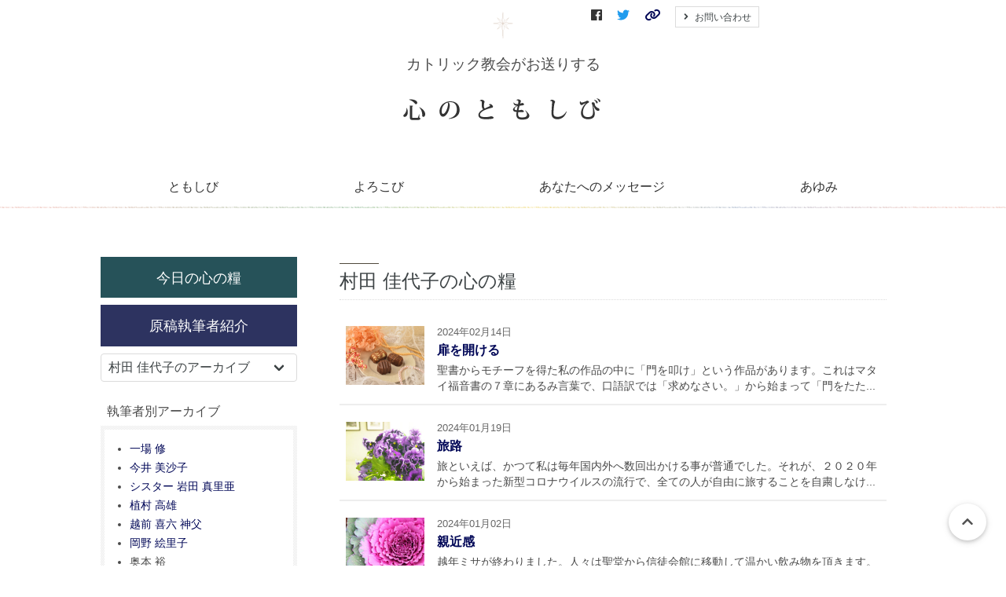

--- FILE ---
content_type: text/html
request_url: https://tomoshibi.or.jp/radio/murata/index_3.html
body_size: 8545
content:
<!doctype html>
<html>
<head>
<meta charset="UTF-8">
<meta http-equiv="x-ua-compatible" content="ie=edge">
<meta name="viewport" content="width=device-width, initial-scale=1">
<link rel="stylesheet" href="https://tomoshibi.or.jp/assets/css/style.css">
<link rel="stylesheet" href="https://tomoshibi.or.jp/assets/css/develop.css">
<link rel="stylesheet" href="https://use.fontawesome.com/releases/v6.4.2/css/all.css">
<meta name="description" content="暗いと不平を言うよりも、すすんであかりをつけましょう。カトリック教会がお送りする心のともしび">
<meta name="keywords" content="心のともしび,ラジオ,テレビ,心の糧,ハヤット神父,カトリック">
<meta name="copyright" content="Copyright(c)心のともしび運動YBU本部. All rights reserved." />
<meta name="generator" content="Movable Type" />
<link rel="stylesheet" href="//cdnjs.cloudflare.com/ajax/libs/mediaelement/4.2.9/mediaelementplayer.css" />

<title>村田 佳代子 Archive - 今日の心の糧｜心のともしび</title>
<!-- Global site tag (gtag.js) - Google Analytics -->
<script async src="https://www.googletagmanager.com/gtag/js?id=UA-111719148-1"></script>
<script>
  window.dataLayer = window.dataLayer || [];
  function gtag(){dataLayer.push(arguments);}
  gtag('js', new Date());
  gtag('config', 'UA-111719148-1');
</script>
</head>
<body id="top">
<header class="header has-line">
<div class="container">
<div class="header-item">
<div class="header-logo has-text-centered">
<p class="u-mb1"><img src="https://tomoshibi.or.jp/assets/images/header_mark.png" alt="心のともしびイラスト" width="26" height="34"></p>
<div class="header-txt">カトリック教会がお送りする</div>
<a href="https://tomoshibi.or.jp/"><img src="https://tomoshibi.or.jp/assets/images/logo.gif" alt="心のともしび" width="260" height="28"></a>
</div>
<div class="header-navi is-hidden-mobile">
<ul class="header-list">
<li><a href="https://www.facebook.com/tomoshibi.undou.ybu/" target="_blank"><span class="icon is-medium" style="color: #333;">
<i class="fab fa-facebook"></i></span></a></li>
<li><a href="https://twitter.com/tomoshibi_undou" target="_blank"><span class="icon is-medium has-text-info">
<i class="fab fa-twitter"></i></span></a></li>
<li><a class="is-small" href="https://tomoshibi.or.jp/link/"><span class="icon is-medium">
<i class="fa-solid fa-link"></i></span></a></li>
<li><a class="button is-small" href="https://tomoshibi.or.jp/inquiry/"><span class="icon"><i class="fas fa-angle-right"></i></span>
<span>お問い合わせ</span></a></li>
</ul>
</div>
</div>
<div role="banner" class="drawer is-hidden-tablet">
<div id="nav-drawer">
<input id="nav-input" type="checkbox" class="nav-unshown">
<label id="nav-open" for="nav-input"><span></span></label>
<label class="nav-unshown" id="nav-close" for="nav-input"></label>
<div id="nav-content">
<div class="drawer-ttl"><a href="https://tomoshibi.or.jp/"><img src="https://tomoshibi.or.jp/assets/images/m-menu.png" alt="メニュー｜心のともしび" width="195" height="30" alt=""></a></div>
<nav class="navigation">
<ul>
<li><a href=""><span class="icon"><i class="fas fa-angle-right"></i></span>&nbsp;<span>ともしび</span></a>
<ul>
<li><a href="https://tomoshibi.or.jp/radio/">今日の心の糧</a></li>
<li><a href="https://tomoshibi.or.jp/radio/r-program.html">今月のラジオ放送</a></li>
<li><a href="https://tomoshibi.or.jp/kikanshi/">今月の機関紙</a></li>
<li><a href="https://tomoshibi.or.jp/koyomi/">毎月の教会暦</a></li>
<li><a href="https://tomoshibi.or.jp/holiday/">教会の祝祭日</a></li>
</ul>
</li>
<li><a href=""><span class="icon"><i class="fas fa-angle-right"></i></span>&nbsp;<span>よろこび</span></a>
<ul>
<li><a href="https://tomoshibi.or.jp/word/">聖書の言葉</a></li>
<li><a href="https://tomoshibi.or.jp/pilgrimage/">～巡礼記～</a></li>
<li><a href="https://tomoshibi.or.jp/colleen/">コリーンのコーナー</a></li>
<li><a href="https://tomoshibi.or.jp/christian_history/">知っとこコーナー</a></li>
<li><a href="https://tomoshibi.or.jp/school/">善き牧者の学校</a></li>
</ul>
</li>
<li><a href=""><span class="icon"><i class="fas fa-angle-right"></i></span>&nbsp;<span>あなたへのメッセージ</span></a>
<ul>
<li><a href="https://tomoshibi.or.jp/tv/">イエスを語る（DVD）</a></li>
<li><a href="https://tomoshibi.or.jp/movie/">キリストへの道（映像）</a></li>
<li><a href="https://tomoshibi.or.jp/monthly-letter/">毎月のお便り</a></li>
<li><a href="https://tomoshibi.or.jp/members-letter/">会員さんへのお便り</a></li>
</ul>
</li>
<li><a href=""><span class="icon"><i class="fas fa-angle-right"></i></span>&nbsp;<span>あゆみ</span></a>
<ul>
<li><a href="https://tomoshibi.or.jp/ayumi/">心のともしび運動のあゆみ</a></li>
<li><a href="https://tomoshibi.or.jp/christ/">キリストの生涯</a></li>
<li><a href="https://tomoshibi.or.jp/smile/">太陽のほほえみ</a></li>
<li><a href="https://tomoshibi.or.jp/present/">プレゼント</a></li>
<li><a href="https://tomoshibi.or.jp/wish/">願い事</a></li>
</ul>
</li>
<li><a href="https://tomoshibi.or.jp/donation/"><span class="icon"><i class="fas fa-angle-right"></i></span>&nbsp;<span>活動紹介とご支援のお願い</span></a></li>
<li><a href="https://tomoshibi.or.jp/inquiry/"><span class="icon"><i class="fas fa-angle-right"></i></span>&nbsp;<span>お問い合わせ</span></a></li>
<li><a href="https://tomoshibi.or.jp/link/"><span class="icon"><i class="fa-solid fa-link"></i></span>&nbsp;<span>リンク</span></a></li>
<li><a href="https://open.spotify.com/show/79lNE7eynnCWwdB4xTzlqb" target="_blank"><span class="icon"><i class="fa-solid fa-podcast"></i></span>&nbsp;<span>PodCast</span></a></li>
<li><a href="https://www.facebook.com/tomoshibi.undou.ybu/" target="_blank"><span class="icon" style="color: #333;"> <i class="fab fa-facebook"></i></span>&nbsp;<span>Facebook</span></a></li>
<li><a href="https://twitter.com/tomoshibi_undou" target="_blank"><span class="icon"><i class="fab fa-twitter"></i></span>&nbsp;<span>X(旧twitter)</span></a></li>
<li><a href="https://www.instagram.com/kokoronotomoshibiundou/" target="_blank"><span class="icon"><i class="fa-brands fa-instagram"></i></span>&nbsp;<span>instagram</span></a></li>
<li><a href="https://www.threads.com/@kokoronotomoshibiundou" target="_blank"><span class="icon" style="color: #333;"><i class="fa-brands fa-threads"></i></span>&nbsp;<span>Threds</span></a></li>
</ul>
</nav>
</div>
</div>
</div>
<!----------------- dropdown ----------------->
<div class="mainNav is-hidden-mobile">
<div class="dropdown--menu container">
<ul class="globalMenu">
<li><a href="" style="pointer-events: none;">ともしび</a>
<ul>
<li><a href="https://tomoshibi.or.jp/radio/">今日の心の糧</a></li>
<li><a href="https://tomoshibi.or.jp/radio/r-program.html">今月のラジオ放送</a></li>
<li><a href="https://tomoshibi.or.jp/kikanshi/">今月の機関紙</a></li>
<li><a href="https://tomoshibi.or.jp/koyomi/">毎月の教会暦</a></li>
<li><a href="https://tomoshibi.or.jp/holiday/">教会の祝祭日</a></li>
</ul>
</li>
<li><a href="" style="pointer-events: none;">よろこび</a>
<ul>
<li><a href="https://tomoshibi.or.jp/word/">聖書の言葉</a></li>
<li><a href="https://tomoshibi.or.jp/pilgrimage/">～巡礼記～</a></li>
<li><a href="https://tomoshibi.or.jp/colleen/">コリーンのコーナー</a></li>
<li><a href="https://tomoshibi.or.jp/christian_history/">知っとこコーナー</a></li>
<li><a href="https://tomoshibi.or.jp/school/">善き牧者の学校</a></li>
</ul>
</li>
<li><a href="" style="pointer-events: none;">あなたへのメッセージ</a>
<ul>
<li><a href="https://tomoshibi.or.jp/tv/">イエスを語る（DVD）</a></li>
<li><a href="https://tomoshibi.or.jp/movie/">キリストへの道（映像）</a></li>
<li><a href="https://tomoshibi.or.jp/monthly-letter/">毎月のお便り</a></li>
<li><a href="https://tomoshibi.or.jp/members-letter/">会員さんへのお便り</a></li>
</ul>
</li>
<li><a href="" style="pointer-events: none;">あゆみ</a>
<ul>
<li><a href="https://tomoshibi.or.jp/ayumi/">心のともしび運動のあゆみ</a></li>
<li><a href="https://tomoshibi.or.jp/christ/">キリストの生涯</a></li>
<li><a href="https://tomoshibi.or.jp/smile/">太陽のほほえみ</a></li>
<li><a href="https://tomoshibi.or.jp/present/">プレゼント</a></li>
<li><a href="https://tomoshibi.or.jp/wish/">願い事</a></li>
<li><a href="https://tomoshibi.or.jp/donation/">活動紹介とご支援のお願い</a></li>
</ul>
</li>
</ul>
</div>
</div>
<!----------------- dropdown ----------------->
</header>
<main class="main">
<section class="section">
<div class="container">
<div class="main-block">
<div class="main-area is-page content">
<div class="page-header">
<h2 class="title page-ttl">村田 佳代子の心の糧</h2>
</div>
<div class="sectionBlock">
 

<article class="media is-entry">
<div class="media-left">
<a href="https://tomoshibi.or.jp/radio/2024/02/14.html"><img src="https://tomoshibi.or.jp/radio/2024/02/images/20240214.jpg" alt="今日の心の糧イメージ" width="100" height="75" ></a>
</div>
<div class="media-content">
<time>2024年02月14日</time>
<div class="entry-ttl"><a href="https://tomoshibi.or.jp/radio/2024/02/14.html">扉を開ける</a></div>
<p class="entry-header">聖書からモチーフを得た私の作品の中に「門を叩け」という作品があります。これはマタイ福音書の７章にあるみ言葉で、口語訳では「求めなさい。」から始まって「門をたた...</p>
</div>
</article>

 

<article class="media is-entry">
<div class="media-left">
<a href="https://tomoshibi.or.jp/radio/2024/01/19.html"><img src="https://tomoshibi.or.jp/radio/2024/01/images/20240119.jpg" alt="今日の心の糧イメージ" width="100" height="75" ></a>
</div>
<div class="media-content">
<time>2024年01月19日</time>
<div class="entry-ttl"><a href="https://tomoshibi.or.jp/radio/2024/01/19.html">旅路</a></div>
<p class="entry-header">旅といえば、かつて私は毎年国内外へ数回出かける事が普通でした。それが、２０２０年から始まった新型コロナウイルスの流行で、全ての人が自由に旅することを自粛しなけ...</p>
</div>
</article>

 

<article class="media is-entry">
<div class="media-left">
<a href="https://tomoshibi.or.jp/radio/2024/01/02.html"><img src="https://tomoshibi.or.jp/radio/2024/01/images/20240102.jpg" alt="今日の心の糧イメージ" width="100" height="75" ></a>
</div>
<div class="media-content">
<time>2024年01月02日</time>
<div class="entry-ttl"><a href="https://tomoshibi.or.jp/radio/2024/01/02.html">親近感</a></div>
<p class="entry-header">越年ミサが終わりました。人々は聖堂から信徒会館に移動して温かい飲み物を頂きます。笑顔があふれ、あちこちで『おめでとう！』「あけましておめでとうございます。」と...</p>
</div>
</article>

 

<article class="media is-entry">
<div class="media-left">
<a href="https://tomoshibi.or.jp/radio/2023/12/20.html"><img src="https://tomoshibi.or.jp/radio/2023/12/images/20231220.jpg" alt="今日の心の糧イメージ" width="100" height="75" ></a>
</div>
<div class="media-content">
<time>2023年12月20日</time>
<div class="entry-ttl"><a href="https://tomoshibi.or.jp/radio/2023/12/20.html">捧げる</a></div>
<p class="entry-header">クリスマスページェントのハイライトは、聖家族のもとに３人の博士が静々と捧げものを掲げて登場するラストシーンでしょう。 　遥か昔、幼稚園の時は解説役だったので、...</p>
</div>
</article>

 

<article class="media is-entry">
<div class="media-left">
<a href="https://tomoshibi.or.jp/radio/2023/11/03.html"><img src="https://tomoshibi.or.jp/radio/2023/11/images/20231103.jpg" alt="今日の心の糧イメージ" width="100" height="75" ></a>
</div>
<div class="media-content">
<time>2023年11月03日</time>
<div class="entry-ttl"><a href="https://tomoshibi.or.jp/radio/2023/11/03.html">導かれて</a></div>
<p class="entry-header">「導かれ」の漢字部分「導く」を使った熟語には指導、先導、誘導、補導といろいろあります。 　「導く」とはある目的に向かって案内していく事ですから、熟語の先につい...</p>
</div>
</article>

 

<article class="media is-entry">
<div class="media-left">
<a href="https://tomoshibi.or.jp/radio/2023/10/23.html"><img src="https://tomoshibi.or.jp/radio/2023/10/images/20231023.jpg" alt="今日の心の糧イメージ" width="100" height="75" ></a>
</div>
<div class="media-content">
<time>2023年10月23日</time>
<div class="entry-ttl"><a href="https://tomoshibi.or.jp/radio/2023/10/23.html">輝く</a></div>
<p class="entry-header">秋になり空気が澄んできますと夜空の星や月が輝きを増すように感じるのは私だけでしょうか。 　一か月前まではいつまでも空が明るく、夜になっても空の色が何となく赤み...</p>
</div>
</article>

 

<article class="media is-entry">
<div class="media-left">
<a href="https://tomoshibi.or.jp/radio/2023/09/26.html"><img src="https://tomoshibi.or.jp/radio/2023/09/images/20230926.jpg" alt="今日の心の糧イメージ" width="100" height="75" ></a>
</div>
<div class="media-content">
<time>2023年09月26日</time>
<div class="entry-ttl"><a href="https://tomoshibi.or.jp/radio/2023/09/26.html">活かしあう</a></div>
<p class="entry-header">「神様は真っ白の衣をまとい、天空から地上の人間社会を見下ろしていらっしゃるのだと思っていませんか。それは違います。神様は私たちの眼には見えませんが、身近に感じ...</p>
</div>
</article>

 

<article class="media is-entry">
<div class="media-left">
<a href="https://tomoshibi.or.jp/radio/2023/08/05.html"><img src="https://tomoshibi.or.jp/radio/2023/08/images/20230805.jpg" alt="今日の心の糧イメージ" width="100" height="75" ></a>
</div>
<div class="media-content">
<time>2023年08月05日</time>
<div class="entry-ttl"><a href="https://tomoshibi.or.jp/radio/2023/08/05.html">ひらめき</a></div>
<p class="entry-header">言葉とは面白いものです。「ひらめく」ですと「旗がひらめく」というようにひらひらと動くイメージが思い浮かびます。 　突然に良い考えを思いつき、脳裏に言葉や方法の...</p>
</div>
</article>

 

<article class="media is-entry">
<div class="media-left">
<a href="https://tomoshibi.or.jp/radio/2023/07/11.html"><img src="https://tomoshibi.or.jp/radio/2023/07/images/20230711.jpg" alt="今日の心の糧イメージ" width="100" height="75" ></a>
</div>
<div class="media-content">
<time>2023年07月11日</time>
<div class="entry-ttl"><a href="https://tomoshibi.or.jp/radio/2023/07/11.html">ふれあい</a></div>
<p class="entry-header">「世界ふれあい街歩き」というＮＨＫのテレビ番組があります。世界各国の美しい自然界や歴史的に重要な町、個性的な祭りや伝統的な文化を持つ地方などをめぐる紀行番組で...</p>
</div>
</article>

 

<article class="media is-entry">
<div class="media-left">
<a href="https://tomoshibi.or.jp/radio/2023/05/01.html"><img src="https://tomoshibi.or.jp/radio/2023/05/images/20230501.jpg" alt="今日の心の糧イメージ" width="100" height="75" ></a>
</div>
<div class="media-content">
<time>2023年05月01日</time>
<div class="entry-ttl"><a href="https://tomoshibi.or.jp/radio/2023/05/01.html">生きがい</a></div>
<p class="entry-header">「子供の成長が生きがいです。」とか「家族が生きがい」という人がいます。一方、盆栽や菊や蘭の花を育てることやペットに愛情を注ぐなど命あるものの生育が生きがいの人...</p>
</div>
</article>



<span><a href="https://tomoshibi.or.jp/radio/murata/index_2.html" class="link_before">前の10件</a></span>

<a href="https://tomoshibi.or.jp/radio/murata/index.html" class="link_page">1</a>&nbsp;
<a href="https://tomoshibi.or.jp/radio/murata/index_2.html" class="link_page">2</a>&nbsp;
<span class="current_page">3</span>&nbsp;
<a href="https://tomoshibi.or.jp/radio/murata/index_4.html" class="link_page">4</a>&nbsp;
<a href="https://tomoshibi.or.jp/radio/murata/index_5.html" class="link_page">5</a>&nbsp;
<a href="https://tomoshibi.or.jp/radio/murata/index_6.html" class="link_page">6</a>&nbsp;
<a href="https://tomoshibi.or.jp/radio/murata/index_7.html" class="link_page">7</a>&nbsp;
<a href="https://tomoshibi.or.jp/radio/murata/index_8.html" class="link_page">8</a>&nbsp;
<a href="https://tomoshibi.or.jp/radio/murata/index_9.html" class="link_page">9</a>&nbsp;
<a href="https://tomoshibi.or.jp/radio/murata/index_10.html" class="link_page">10</a>&nbsp;
<a href="https://tomoshibi.or.jp/radio/murata/index_11.html" class="link_page">11</a>

<span><a href="https://tomoshibi.or.jp/radio/murata/index_4.html" class="link_next">次の10件</a></span>

</div>
</div>
<div class="sidebar-area">
<aside class="menu">
<a href="https://tomoshibi.or.jp/radio/" class="button is-kate sidebar-btn">今日の心の糧</a>
<a href="https://tomoshibi.or.jp/radio/profile.html" class="button is-profile sidebar-btn">原稿執筆者紹介</a>
<!--a href="https://tomoshibi.or.jp/radio/radio_guide.html" class="button is-guide sidebar-btn">ラジオ番組放送局一覧</a-->
</aside>
<aside class="menu">
<nav class="panel sidebar-content">
<div class="select">
<select id="archives-dropdown-2" name="archive-dropdown">
<option value="">村田 佳代子のアーカイブ</option>

<option value='https://tomoshibi.or.jp/radio/2025/11/12.html'> 2025年11月12日 </option>

<option value='https://tomoshibi.or.jp/radio/2025/10/25.html'> 2025年10月25日 </option>

<option value='https://tomoshibi.or.jp/radio/2025/08/20.html'> 2025年08月20日 </option>

<option value='https://tomoshibi.or.jp/radio/2025/07/07.html'> 2025年07月07日 </option>

<option value='https://tomoshibi.or.jp/radio/2025/06/18.html'> 2025年06月18日 </option>

<option value='https://tomoshibi.or.jp/radio/2025/05/06.html'> 2025年05月06日 </option>

<option value='https://tomoshibi.or.jp/radio/2025/04/07.html'> 2025年04月07日 </option>

<option value='https://tomoshibi.or.jp/radio/2025/03/01.html'> 2025年03月01日 </option>

<option value='https://tomoshibi.or.jp/radio/2025/02/20.html'> 2025年02月20日 </option>

<option value='https://tomoshibi.or.jp/radio/2025/01/18.html'> 2025年01月18日 </option>

<option value='https://tomoshibi.or.jp/radio/2024/12/02.html'> 2024年12月02日 </option>

<option value='https://tomoshibi.or.jp/radio/2024/11/28.html'> 2024年11月28日 </option>

<option value='https://tomoshibi.or.jp/radio/2024/10/17.html'> 2024年10月17日 </option>

<option value='https://tomoshibi.or.jp/radio/2024/08/28.html'> 2024年08月28日 </option>

<option value='https://tomoshibi.or.jp/radio/2024/07/25.html'> 2024年07月25日 </option>

<option value='https://tomoshibi.or.jp/radio/2024/06/29.html'> 2024年06月29日 </option>

<option value='https://tomoshibi.or.jp/radio/2024/05/09.html'> 2024年05月09日 </option>

<option value='https://tomoshibi.or.jp/radio/2024/04/30.html'> 2024年04月30日 </option>

<option value='https://tomoshibi.or.jp/radio/2024/04/09.html'> 2024年04月09日 </option>

<option value='https://tomoshibi.or.jp/radio/2024/03/05.html'> 2024年03月05日 </option>

<option value='https://tomoshibi.or.jp/radio/2024/02/14.html'> 2024年02月14日 </option>

<option value='https://tomoshibi.or.jp/radio/2024/01/19.html'> 2024年01月19日 </option>

<option value='https://tomoshibi.or.jp/radio/2024/01/02.html'> 2024年01月02日 </option>

<option value='https://tomoshibi.or.jp/radio/2023/12/20.html'> 2023年12月20日 </option>

<option value='https://tomoshibi.or.jp/radio/2023/11/03.html'> 2023年11月03日 </option>

<option value='https://tomoshibi.or.jp/radio/2023/10/23.html'> 2023年10月23日 </option>

<option value='https://tomoshibi.or.jp/radio/2023/09/26.html'> 2023年09月26日 </option>

<option value='https://tomoshibi.or.jp/radio/2023/08/05.html'> 2023年08月05日 </option>

<option value='https://tomoshibi.or.jp/radio/2023/07/11.html'> 2023年07月11日 </option>

<option value='https://tomoshibi.or.jp/radio/2023/05/01.html'> 2023年05月01日 </option>

<option value='https://tomoshibi.or.jp/radio/2023/04/19.html'> 2023年04月19日 </option>

<option value='https://tomoshibi.or.jp/radio/2023/03/22.html'> 2023年03月22日 </option>

<option value='https://tomoshibi.or.jp/radio/2023/02/09.html'> 2023年02月09日 </option>

<option value='https://tomoshibi.or.jp/radio/2023/01/11.html'> 2023年01月11日 </option>

<option value='https://tomoshibi.or.jp/radio/2022/11/15.html'> 2022年11月15日 </option>

<option value='https://tomoshibi.or.jp/radio/2022/10/25.html'> 2022年10月25日 </option>

<option value='https://tomoshibi.or.jp/radio/2022/09/28.html'> 2022年09月28日 </option>

<option value='https://tomoshibi.or.jp/radio/2022/08/08.html'> 2022年08月08日 </option>

<option value='https://tomoshibi.or.jp/radio/2022/07/16.html'> 2022年07月16日 </option>

<option value='https://tomoshibi.or.jp/radio/2022/05/02.html'> 2022年05月02日 </option>

<option value='https://tomoshibi.or.jp/radio/2022/04/22.html'> 2022年04月22日 </option>

<option value='https://tomoshibi.or.jp/radio/2022/03/12.html'> 2022年03月12日 </option>

<option value='https://tomoshibi.or.jp/radio/2022/02/26.html'> 2022年02月26日 </option>

<option value='https://tomoshibi.or.jp/radio/2022/01/24.html'> 2022年01月24日 </option>

<option value='https://tomoshibi.or.jp/radio/2021/12/13.html'> 2021年12月13日 </option>

<option value='https://tomoshibi.or.jp/radio/2021/11/19.html'> 2021年11月19日 </option>

<option value='https://tomoshibi.or.jp/radio/2021/10/08.html'> 2021年10月08日 </option>

<option value='https://tomoshibi.or.jp/radio/2021/09/08.html'> 2021年09月08日 </option>

<option value='https://tomoshibi.or.jp/radio/2021/08/31.html'> 2021年08月31日 </option>

<option value='https://tomoshibi.or.jp/radio/2021/08/04.html'> 2021年08月04日 </option>

<option value='https://tomoshibi.or.jp/radio/2021/07/31.html'> 2021年07月31日 </option>

<option value='https://tomoshibi.or.jp/radio/2021/05/05.html'> 2021年05月05日 </option>

<option value='https://tomoshibi.or.jp/radio/2021/03/10.html'> 2021年03月10日 </option>

<option value='https://tomoshibi.or.jp/radio/2021/02/06.html'> 2021年02月06日 </option>

<option value='https://tomoshibi.or.jp/radio/2020/12/18.html'> 2020年12月18日 </option>

<option value='https://tomoshibi.or.jp/radio/2020/11/20.html'> 2020年11月20日 </option>

<option value='https://tomoshibi.or.jp/radio/2020/10/06.html'> 2020年10月06日 </option>

<option value='https://tomoshibi.or.jp/radio/2020/09/22.html'> 2020年09月22日 </option>

<option value='https://tomoshibi.or.jp/radio/2020/08/10.html'> 2020年08月10日 </option>

<option value='https://tomoshibi.or.jp/radio/2020/07/06.html'> 2020年07月06日 </option>

<option value='https://tomoshibi.or.jp/radio/2020/06/12.html'> 2020年06月12日 </option>

<option value='https://tomoshibi.or.jp/radio/2020/06/05.html'> 2020年06月05日 </option>

<option value='https://tomoshibi.or.jp/radio/2020/05/27.html'> 2020年05月27日 </option>

<option value='https://tomoshibi.or.jp/radio/2020/04/27.html'> 2020年04月27日 </option>

<option value='https://tomoshibi.or.jp/radio/2020/02/18.html'> 2020年02月18日 </option>

<option value='https://tomoshibi.or.jp/radio/2020/01/08.html'> 2020年01月08日 </option>

<option value='https://tomoshibi.or.jp/radio/2019/12/09.html'> 2019年12月09日 </option>

<option value='https://tomoshibi.or.jp/radio/2019/11/08.html'> 2019年11月08日 </option>

<option value='https://tomoshibi.or.jp/radio/2019/10/07.html'> 2019年10月07日 </option>

<option value='https://tomoshibi.or.jp/radio/2019/09/02.html'> 2019年09月02日 </option>

<option value='https://tomoshibi.or.jp/radio/2019/08/10.html'> 2019年08月10日 </option>

<option value='https://tomoshibi.or.jp/radio/2019/07/24.html'> 2019年07月24日 </option>

<option value='https://tomoshibi.or.jp/radio/2019/06/25.html'> 2019年06月25日 </option>

<option value='https://tomoshibi.or.jp/radio/2019/04/26.html'> 2019年04月26日 </option>

<option value='https://tomoshibi.or.jp/radio/2019/03/15.html'> 2019年03月15日 </option>

<option value='https://tomoshibi.or.jp/radio/2019/02/06.html'> 2019年02月06日 </option>

<option value='https://tomoshibi.or.jp/radio/2019/01/04.html'> 2019年01月04日 </option>

<option value='https://tomoshibi.or.jp/radio/2018/12/10.html'> 2018年12月10日 </option>

<option value='https://tomoshibi.or.jp/radio/2018/11/02.html'> 2018年11月02日 </option>

<option value='https://tomoshibi.or.jp/radio/2018/10/05.html'> 2018年10月05日 </option>

<option value='https://tomoshibi.or.jp/radio/2018/09/07.html'> 2018年09月07日 </option>

<option value='https://tomoshibi.or.jp/radio/2018/08/03.html'> 2018年08月03日 </option>

<option value='https://tomoshibi.or.jp/radio/2018/07/11.html'> 2018年07月11日 </option>

<option value='https://tomoshibi.or.jp/radio/2018/06/11.html'> 2018年06月11日 </option>

<option value='https://tomoshibi.or.jp/radio/2018/05/28.html'> 2018年05月28日 </option>

<option value='https://tomoshibi.or.jp/radio/2018/05/08.html'> 2018年05月08日 </option>

<option value='https://tomoshibi.or.jp/radio/2018/03/12.html'> 2018年03月12日 </option>

<option value='https://tomoshibi.or.jp/radio/2018/02/14.html'> 2018年02月14日 </option>

<option value='https://tomoshibi.or.jp/radio/2018/01/13.html'> 2018年01月13日 </option>

<option value='https://tomoshibi.or.jp/radio/2017/12/21.html'> 2017年12月21日 </option>

<option value='https://tomoshibi.or.jp/radio/2017/11/11.html'> 2017年11月11日 </option>

<option value='https://tomoshibi.or.jp/radio/2017/10/11.html'> 2017年10月11日 </option>

<option value='https://tomoshibi.or.jp/radio/2017/09/01.html'> 2017年09月01日 </option>

<option value='https://tomoshibi.or.jp/radio/2017/08/31.html'> 2017年08月31日 </option>

<option value='https://tomoshibi.or.jp/radio/2017/08/11.html'> 2017年08月11日 </option>

<option value='https://tomoshibi.or.jp/radio/2017/07/15.html'> 2017年07月15日 </option>

<option value='https://tomoshibi.or.jp/radio/2017/06/05.html'> 2017年06月05日 </option>

<option value='https://tomoshibi.or.jp/radio/2017/05/25.html'> 2017年05月25日 </option>

<option value='https://tomoshibi.or.jp/radio/2017/04/22.html'> 2017年04月22日 </option>

<option value='https://tomoshibi.or.jp/radio/2017/03/31.html'> 2017年03月31日 </option>

<option value='https://tomoshibi.or.jp/radio/2017/03/20.html'> 2017年03月20日 </option>

<option value='https://tomoshibi.or.jp/radio/2017/02/23.html'> 2017年02月23日 </option>

<option value='https://tomoshibi.or.jp/radio/2017/01/16.html'> 2017年01月16日 </option>

<option value='https://tomoshibi.or.jp/radio/2016/12/02.html'> 2016年12月02日 </option>

<option value='https://tomoshibi.or.jp/radio/2016/11/04.html'> 2016年11月04日 </option>

<option value='https://tomoshibi.or.jp/radio/2016/10/06.html'> 2016年10月06日 </option>

<option value='https://tomoshibi.or.jp/radio/2016/09/20.html'> 2016年09月20日 </option>

<option value='https://tomoshibi.or.jp/radio/2016/08/04.html'> 2016年08月04日 </option>

<option value='https://tomoshibi.or.jp/radio/2016/07/11.html'> 2016年07月11日 </option>

<option value='https://tomoshibi.or.jp/radio/2016/06/14.html'> 2016年06月14日 </option>

<option value='https://tomoshibi.or.jp/radio/2016/05/13.html'> 2016年05月13日 </option>

<option value='https://tomoshibi.or.jp/radio/2016/04/11.html'> 2016年04月11日 </option>

<option value='https://tomoshibi.or.jp/radio/2016/03/15.html'> 2016年03月15日 </option>

<option value='https://tomoshibi.or.jp/radio/2016/02/06.html'> 2016年02月06日 </option>

<option value='https://tomoshibi.or.jp/radio/2016/01/20.html'> 2016年01月20日 </option>

<option value='https://tomoshibi.or.jp/radio/2015/12/14.html'> 2015年12月14日 </option>

<option value='https://tomoshibi.or.jp/radio/2015/11/13.html'> 2015年11月13日 </option>

<option value='https://tomoshibi.or.jp/radio/2015/10/28.html'> 2015年10月28日 </option>

<option value='https://tomoshibi.or.jp/radio/2015/10/06.html'> 2015年10月06日 </option>

<option value='https://tomoshibi.or.jp/radio/2015/09/07.html'> 2015年09月07日 </option>

<option value='https://tomoshibi.or.jp/radio/2015/08/06.html'> 2015年08月06日 </option>

<option value='https://tomoshibi.or.jp/radio/2015/07/30.html'> 2015年07月30日 </option>

<option value='https://tomoshibi.or.jp/radio/2015/07/17.html'> 2015年07月17日 </option>

<option value='https://tomoshibi.or.jp/radio/2015/06/04.html'> 2015年06月04日 </option>

<option value='https://tomoshibi.or.jp/radio/2015/05/29.html'> 2015年05月29日 </option>

<option value='https://tomoshibi.or.jp/radio/2015/05/14.html'> 2015年05月14日 </option>

<option value='https://tomoshibi.or.jp/radio/2015/04/24.html'> 2015年04月24日 </option>

<option value='https://tomoshibi.or.jp/radio/2015/03/09.html'> 2015年03月09日 </option>

<option value='https://tomoshibi.or.jp/radio/2015/02/14.html'> 2015年02月14日 </option>

<option value='https://tomoshibi.or.jp/radio/2015/01/29.html'> 2015年01月29日 </option>

<option value='https://tomoshibi.or.jp/radio/2014/12/01.html'> 2014年12月01日 </option>

<option value='https://tomoshibi.or.jp/radio/2014/11/27.html'> 2014年11月27日 </option>

<option value='https://tomoshibi.or.jp/radio/2014/11/17.html'> 2014年11月17日 </option>

<option value='https://tomoshibi.or.jp/radio/2014/10/28.html'> 2014年10月28日 </option>

<option value='https://tomoshibi.or.jp/radio/2014/10/13.html'> 2014年10月13日 </option>

<option value='https://tomoshibi.or.jp/radio/2014/09/09.html'> 2014年09月09日 </option>

<option value='https://tomoshibi.or.jp/radio/2014/08/29.html'> 2014年08月29日 </option>

<option value='https://tomoshibi.or.jp/radio/2014/08/21.html'> 2014年08月21日 </option>

<option value='https://tomoshibi.or.jp/radio/2014/07/14.html'> 2014年07月14日 </option>

<option value='https://tomoshibi.or.jp/radio/2014/06/05.html'> 2014年06月05日 </option>

<option value='https://tomoshibi.or.jp/radio/2014/05/22.html'> 2014年05月22日 </option>

<option value='https://tomoshibi.or.jp/radio/2014/04/02.html'> 2014年04月02日 </option>

<option value='https://tomoshibi.or.jp/radio/2014/03/06.html'> 2014年03月06日 </option>

<option value='https://tomoshibi.or.jp/radio/2014/02/24.html'> 2014年02月24日 </option>

<option value='https://tomoshibi.or.jp/radio/2014/01/15.html'> 2014年01月15日 </option>

</select>
<div class="select__arrow"></div>
</div>
</nav>
</aside>
<script type="text/javascript">
/* <![CDATA[ */
(function() {
var dropdown = document.getElementById("archives-dropdown-2");
function onSelectChange() {
if (dropdown.options[dropdown.selectedIndex].value !== '') {
document.location.href = this.options[this.selectedIndex].value;
}
}
dropdown.onchange = onSelectChange;
})();
/* ]]> */
</script>
<aside class="menu">
<nav class="panel sidebar-content">
<div class="panel-heading">執筆者別アーカイブ</div>
<div class="panel-body has-dbg">

<ul>


<li><a href="https://tomoshibi.or.jp/radio/ichiba/">一場 修</a>



</li>





<li><a href="https://tomoshibi.or.jp/radio/imai/">今井 美沙子</a>



</li>





<li><a href="https://tomoshibi.or.jp/radio/iwata/">シスター 岩田 真里亜</a>



</li>





<li><a href="https://tomoshibi.or.jp/radio/uemura/">植村 高雄</a>



</li>





<li><a href="https://tomoshibi.or.jp/radio/echizen/">越前 喜六 神父</a>



</li>





<li><a href="https://tomoshibi.or.jp/radio/okano/">岡野 絵里子</a>



</li>





<li><span class="topLevel">奥本 裕</span>


</li>





<li><a href="https://tomoshibi.or.jp/radio/katayanagi/">片柳 弘史 神父</a>



</li>





<li><a href="https://tomoshibi.or.jp/radio/kyo/">許　書寧</a>



</li>





<li><a href="https://tomoshibi.or.jp/radio/kumamoto/">熊本 洋</a>



</li>





<li><a href="https://tomoshibi.or.jp/radio/kuroiwa/">黒岩 英臣</a>



</li>





<li><a href="https://tomoshibi.or.jp/radio/koizumi/">こいずみ ゆり</a>



</li>





<li><a href="https://tomoshibi.or.jp/radio/colleen/">コリーン・ダルトン</a>



</li>





<li><a href="https://tomoshibi.or.jp/radio/sannomiya/">三宮 麻由子</a>



</li>





<li><a href="https://tomoshibi.or.jp/radio/shimosako/">シスター 下窄 優美</a>



</li>





<li><a href="https://tomoshibi.or.jp/radio/suemori/">末盛 千枝子</a>



</li>





<li><a href="https://tomoshibi.or.jp/radio/takeuchi/">竹内 修一 神父</a>



</li>





<li><a href="https://tomoshibi.or.jp/radio/taniguchi/">シスター 谷口 恵美</a>



</li>





<li><a href="https://tomoshibi.or.jp/radio/che/">崔 友本枝</a>



</li>





<li><a href="https://tomoshibi.or.jp/radio/toyama/">遠山 満 神父</a>



</li>





<li><a href="https://tomoshibi.or.jp/radio/dominic/">ドメニコ・ヴィタリ 神父</a>



</li>





<li><a href="https://tomoshibi.or.jp/radio/nakai/">中井 俊已</a>



</li>





<li><a href="https://tomoshibi.or.jp/radio/nakano/">中野 健一郎 神父</a>



</li>





<li><a href="https://tomoshibi.or.jp/radio/nishida/">西田 仁</a>



</li>





<li><a href="https://tomoshibi.or.jp/radio/hagiwara/">シスター 萩原 久美子</a>



</li>





<li><a href="https://tomoshibi.or.jp/radio/hattori/">服部 剛</a>



</li>





<li><a href="https://tomoshibi.or.jp/radio/hayashi/">林 尚志 神父</a>



</li>





<li><a href="https://tomoshibi.or.jp/radio/furukawa/">古川 利雅 神父</a>



</li>





<li><a href="https://tomoshibi.or.jp/radio/furuhashi/">古橋 昌尚</a>



</li>





<li><a href="https://tomoshibi.or.jp/radio/hori/">堀 妙子</a>



</li>





<li><a href="https://tomoshibi.or.jp/radio/matsuura/">松浦 信行 神父</a>



</li>





<li><a href="https://tomoshibi.or.jp/radio/matsuo/">松尾 太 神父</a>



</li>





<li><a href="https://tomoshibi.or.jp/radio/matsumura/">松村 信也 神父</a>



</li>





<li><a href="https://tomoshibi.or.jp/radio/murata/">村田 佳代子</a>



</li>





<li><a href="https://tomoshibi.or.jp/radio/morita/">森田 直樹 神父</a>



</li>





<li><a href="https://tomoshibi.or.jp/radio/s-yamamoto/">シスター 山本 久美子</a>



</li>





<li><a href="https://tomoshibi.or.jp/radio/f-yamamoto/">シスター 山本 ふみり</a>



</li>





<li><a href="https://tomoshibi.or.jp/radio/yukawa/">湯川 千恵子</a>



</li>





<li><a href="https://tomoshibi.or.jp/radio/arai/">新井 紀子</a>



</li>





<li><a href="https://tomoshibi.or.jp/radio/anan/">阿南 孝也</a>



</li>





<li><a href="https://tomoshibi.or.jp/radio/s-endo/">遠藤 周作</a>



</li>





<li><a href="https://tomoshibi.or.jp/radio/endo/">遠藤 政樹</a>



</li>





<li><a href="https://tomoshibi.or.jp/radio/ogawa/">小川 靖忠 神父</a>



</li>





<li><a href="https://tomoshibi.or.jp/radio/kikuchi/">シスター 菊地 多嘉子</a>



</li>





<li><a href="https://tomoshibi.or.jp/radio/kobayashi/">小林 陽子</a>



</li>





<li><a href="https://tomoshibi.or.jp/radio/hyatt/">ハヤット 神父</a>



</li>





<li><a href="https://tomoshibi.or.jp/radio/takami/">高見 三明 大司教</a>



</li>





<li><a href="https://tomoshibi.or.jp/radio/tsuchiya/">土屋 至</a>



</li>




</li>





<li><a href="https://tomoshibi.or.jp/radio/fukuda/">福田 勤 神父</a>



</li>





<li><a href="https://tomoshibi.or.jp/radio/macdonal/">マクドナル 神父</a>



</li>





<li><a href="https://tomoshibi.or.jp/radio/watanabe/">シスター 渡辺 和子</a>



</li>
</ul>

</div>
</nav>
</aside>

<aside class="menu">
<nav class="panel sidebar-content">
<div class="panel-heading">月別アーカイブ</div>
<div class="select">
<select id="archives-dropdown-3" name="archive-dropdown">
<option value="">アーカイブ月を選択</option>

<option value='https://tomoshibi.or.jp/radio/2025/12/'> 2025-12 </option>

<option value='https://tomoshibi.or.jp/radio/2025/11/'> 2025-11 </option>

<option value='https://tomoshibi.or.jp/radio/2025/10/'> 2025-10 </option>

<option value='https://tomoshibi.or.jp/radio/2025/09/'> 2025-09 </option>

<option value='https://tomoshibi.or.jp/radio/2025/08/'> 2025-08 </option>

<option value='https://tomoshibi.or.jp/radio/2025/07/'> 2025-07 </option>

<option value='https://tomoshibi.or.jp/radio/2025/06/'> 2025-06 </option>

<option value='https://tomoshibi.or.jp/radio/2025/05/'> 2025-05 </option>

<option value='https://tomoshibi.or.jp/radio/2025/04/'> 2025-04 </option>

<option value='https://tomoshibi.or.jp/radio/2025/03/'> 2025-03 </option>

<option value='https://tomoshibi.or.jp/radio/2025/02/'> 2025-02 </option>

<option value='https://tomoshibi.or.jp/radio/2025/01/'> 2025-01 </option>

<option value='https://tomoshibi.or.jp/radio/2024/12/'> 2024-12 </option>

<option value='https://tomoshibi.or.jp/radio/2024/11/'> 2024-11 </option>

<option value='https://tomoshibi.or.jp/radio/2024/10/'> 2024-10 </option>

<option value='https://tomoshibi.or.jp/radio/2024/09/'> 2024-09 </option>

<option value='https://tomoshibi.or.jp/radio/2024/08/'> 2024-08 </option>

<option value='https://tomoshibi.or.jp/radio/2024/07/'> 2024-07 </option>

<option value='https://tomoshibi.or.jp/radio/2024/06/'> 2024-06 </option>

<option value='https://tomoshibi.or.jp/radio/2024/05/'> 2024-05 </option>

<option value='https://tomoshibi.or.jp/radio/2024/04/'> 2024-04 </option>

<option value='https://tomoshibi.or.jp/radio/2024/03/'> 2024-03 </option>

<option value='https://tomoshibi.or.jp/radio/2024/02/'> 2024-02 </option>

<option value='https://tomoshibi.or.jp/radio/2024/01/'> 2024-01 </option>

<option value='https://tomoshibi.or.jp/radio/2023/12/'> 2023-12 </option>

<option value='https://tomoshibi.or.jp/radio/2023/11/'> 2023-11 </option>

<option value='https://tomoshibi.or.jp/radio/2023/10/'> 2023-10 </option>

<option value='https://tomoshibi.or.jp/radio/2023/09/'> 2023-09 </option>

<option value='https://tomoshibi.or.jp/radio/2023/08/'> 2023-08 </option>

<option value='https://tomoshibi.or.jp/radio/2023/07/'> 2023-07 </option>

<option value='https://tomoshibi.or.jp/radio/2023/06/'> 2023-06 </option>

<option value='https://tomoshibi.or.jp/radio/2023/05/'> 2023-05 </option>

<option value='https://tomoshibi.or.jp/radio/2023/04/'> 2023-04 </option>

<option value='https://tomoshibi.or.jp/radio/2023/03/'> 2023-03 </option>

<option value='https://tomoshibi.or.jp/radio/2023/02/'> 2023-02 </option>

<option value='https://tomoshibi.or.jp/radio/2023/01/'> 2023-01 </option>

<option value='https://tomoshibi.or.jp/radio/2022/12/'> 2022-12 </option>

<option value='https://tomoshibi.or.jp/radio/2022/11/'> 2022-11 </option>

<option value='https://tomoshibi.or.jp/radio/2022/10/'> 2022-10 </option>

<option value='https://tomoshibi.or.jp/radio/2022/09/'> 2022-09 </option>

<option value='https://tomoshibi.or.jp/radio/2022/08/'> 2022-08 </option>

<option value='https://tomoshibi.or.jp/radio/2022/07/'> 2022-07 </option>

<option value='https://tomoshibi.or.jp/radio/2022/06/'> 2022-06 </option>

<option value='https://tomoshibi.or.jp/radio/2022/05/'> 2022-05 </option>

<option value='https://tomoshibi.or.jp/radio/2022/04/'> 2022-04 </option>

<option value='https://tomoshibi.or.jp/radio/2022/03/'> 2022-03 </option>

<option value='https://tomoshibi.or.jp/radio/2022/02/'> 2022-02 </option>

<option value='https://tomoshibi.or.jp/radio/2022/01/'> 2022-01 </option>

<option value='https://tomoshibi.or.jp/radio/2021/12/'> 2021-12 </option>

<option value='https://tomoshibi.or.jp/radio/2021/11/'> 2021-11 </option>

<option value='https://tomoshibi.or.jp/radio/2021/10/'> 2021-10 </option>

<option value='https://tomoshibi.or.jp/radio/2021/09/'> 2021-09 </option>

<option value='https://tomoshibi.or.jp/radio/2021/08/'> 2021-08 </option>

<option value='https://tomoshibi.or.jp/radio/2021/07/'> 2021-07 </option>

<option value='https://tomoshibi.or.jp/radio/2021/06/'> 2021-06 </option>

<option value='https://tomoshibi.or.jp/radio/2021/05/'> 2021-05 </option>

<option value='https://tomoshibi.or.jp/radio/2021/04/'> 2021-04 </option>

<option value='https://tomoshibi.or.jp/radio/2021/03/'> 2021-03 </option>

<option value='https://tomoshibi.or.jp/radio/2021/02/'> 2021-02 </option>

<option value='https://tomoshibi.or.jp/radio/2021/01/'> 2021-01 </option>

<option value='https://tomoshibi.or.jp/radio/2020/12/'> 2020-12 </option>

<option value='https://tomoshibi.or.jp/radio/2020/11/'> 2020-11 </option>

<option value='https://tomoshibi.or.jp/radio/2020/10/'> 2020-10 </option>

<option value='https://tomoshibi.or.jp/radio/2020/09/'> 2020-09 </option>

<option value='https://tomoshibi.or.jp/radio/2020/08/'> 2020-08 </option>

<option value='https://tomoshibi.or.jp/radio/2020/07/'> 2020-07 </option>

<option value='https://tomoshibi.or.jp/radio/2020/06/'> 2020-06 </option>

<option value='https://tomoshibi.or.jp/radio/2020/05/'> 2020-05 </option>

<option value='https://tomoshibi.or.jp/radio/2020/04/'> 2020-04 </option>

<option value='https://tomoshibi.or.jp/radio/2020/03/'> 2020-03 </option>

<option value='https://tomoshibi.or.jp/radio/2020/02/'> 2020-02 </option>

<option value='https://tomoshibi.or.jp/radio/2020/01/'> 2020-01 </option>

<option value='https://tomoshibi.or.jp/radio/2019/12/'> 2019-12 </option>

<option value='https://tomoshibi.or.jp/radio/2019/11/'> 2019-11 </option>

<option value='https://tomoshibi.or.jp/radio/2019/10/'> 2019-10 </option>

<option value='https://tomoshibi.or.jp/radio/2019/09/'> 2019-09 </option>

<option value='https://tomoshibi.or.jp/radio/2019/08/'> 2019-08 </option>

<option value='https://tomoshibi.or.jp/radio/2019/07/'> 2019-07 </option>

<option value='https://tomoshibi.or.jp/radio/2019/06/'> 2019-06 </option>

<option value='https://tomoshibi.or.jp/radio/2019/05/'> 2019-05 </option>

<option value='https://tomoshibi.or.jp/radio/2019/04/'> 2019-04 </option>

<option value='https://tomoshibi.or.jp/radio/2019/03/'> 2019-03 </option>

<option value='https://tomoshibi.or.jp/radio/2019/02/'> 2019-02 </option>

<option value='https://tomoshibi.or.jp/radio/2019/01/'> 2019-01 </option>

<option value='https://tomoshibi.or.jp/radio/2018/12/'> 2018-12 </option>

<option value='https://tomoshibi.or.jp/radio/2018/11/'> 2018-11 </option>

<option value='https://tomoshibi.or.jp/radio/2018/10/'> 2018-10 </option>

<option value='https://tomoshibi.or.jp/radio/2018/09/'> 2018-09 </option>

<option value='https://tomoshibi.or.jp/radio/2018/08/'> 2018-08 </option>

<option value='https://tomoshibi.or.jp/radio/2018/07/'> 2018-07 </option>

<option value='https://tomoshibi.or.jp/radio/2018/06/'> 2018-06 </option>

<option value='https://tomoshibi.or.jp/radio/2018/05/'> 2018-05 </option>

<option value='https://tomoshibi.or.jp/radio/2018/04/'> 2018-04 </option>

<option value='https://tomoshibi.or.jp/radio/2018/03/'> 2018-03 </option>

<option value='https://tomoshibi.or.jp/radio/2018/02/'> 2018-02 </option>

<option value='https://tomoshibi.or.jp/radio/2018/01/'> 2018-01 </option>

<option value='https://tomoshibi.or.jp/radio/2017/12/'> 2017-12 </option>

<option value='https://tomoshibi.or.jp/radio/2017/11/'> 2017-11 </option>

<option value='https://tomoshibi.or.jp/radio/2017/10/'> 2017-10 </option>

<option value='https://tomoshibi.or.jp/radio/2017/09/'> 2017-09 </option>

<option value='https://tomoshibi.or.jp/radio/2017/08/'> 2017-08 </option>

<option value='https://tomoshibi.or.jp/radio/2017/07/'> 2017-07 </option>

<option value='https://tomoshibi.or.jp/radio/2017/06/'> 2017-06 </option>

<option value='https://tomoshibi.or.jp/radio/2017/05/'> 2017-05 </option>

<option value='https://tomoshibi.or.jp/radio/2017/04/'> 2017-04 </option>

<option value='https://tomoshibi.or.jp/radio/2017/03/'> 2017-03 </option>

<option value='https://tomoshibi.or.jp/radio/2017/02/'> 2017-02 </option>

<option value='https://tomoshibi.or.jp/radio/2017/01/'> 2017-01 </option>

<option value='https://tomoshibi.or.jp/radio/2016/12/'> 2016-12 </option>

<option value='https://tomoshibi.or.jp/radio/2016/11/'> 2016-11 </option>

<option value='https://tomoshibi.or.jp/radio/2016/10/'> 2016-10 </option>

<option value='https://tomoshibi.or.jp/radio/2016/09/'> 2016-09 </option>

<option value='https://tomoshibi.or.jp/radio/2016/08/'> 2016-08 </option>

<option value='https://tomoshibi.or.jp/radio/2016/07/'> 2016-07 </option>

<option value='https://tomoshibi.or.jp/radio/2016/06/'> 2016-06 </option>

<option value='https://tomoshibi.or.jp/radio/2016/05/'> 2016-05 </option>

<option value='https://tomoshibi.or.jp/radio/2016/04/'> 2016-04 </option>

<option value='https://tomoshibi.or.jp/radio/2016/03/'> 2016-03 </option>

<option value='https://tomoshibi.or.jp/radio/2016/02/'> 2016-02 </option>

<option value='https://tomoshibi.or.jp/radio/2016/01/'> 2016-01 </option>

<option value='https://tomoshibi.or.jp/radio/2015/12/'> 2015-12 </option>

<option value='https://tomoshibi.or.jp/radio/2015/11/'> 2015-11 </option>

<option value='https://tomoshibi.or.jp/radio/2015/10/'> 2015-10 </option>

<option value='https://tomoshibi.or.jp/radio/2015/09/'> 2015-09 </option>

<option value='https://tomoshibi.or.jp/radio/2015/08/'> 2015-08 </option>

<option value='https://tomoshibi.or.jp/radio/2015/07/'> 2015-07 </option>

<option value='https://tomoshibi.or.jp/radio/2015/06/'> 2015-06 </option>

<option value='https://tomoshibi.or.jp/radio/2015/05/'> 2015-05 </option>

<option value='https://tomoshibi.or.jp/radio/2015/04/'> 2015-04 </option>

<option value='https://tomoshibi.or.jp/radio/2015/03/'> 2015-03 </option>

<option value='https://tomoshibi.or.jp/radio/2015/02/'> 2015-02 </option>

<option value='https://tomoshibi.or.jp/radio/2015/01/'> 2015-01 </option>

<option value='https://tomoshibi.or.jp/radio/2014/12/'> 2014-12 </option>

<option value='https://tomoshibi.or.jp/radio/2014/11/'> 2014-11 </option>

<option value='https://tomoshibi.or.jp/radio/2014/10/'> 2014-10 </option>

<option value='https://tomoshibi.or.jp/radio/2014/09/'> 2014-09 </option>

<option value='https://tomoshibi.or.jp/radio/2014/08/'> 2014-08 </option>

<option value='https://tomoshibi.or.jp/radio/2014/07/'> 2014-07 </option>

<option value='https://tomoshibi.or.jp/radio/2014/06/'> 2014-06 </option>

<option value='https://tomoshibi.or.jp/radio/2014/05/'> 2014-05 </option>

<option value='https://tomoshibi.or.jp/radio/2014/04/'> 2014-04 </option>

<option value='https://tomoshibi.or.jp/radio/2014/03/'> 2014-03 </option>

<option value='https://tomoshibi.or.jp/radio/2014/02/'> 2014-02 </option>

<option value='https://tomoshibi.or.jp/radio/2014/01/'> 2014-01 </option>

<option value='https://tomoshibi.or.jp/radio/2013/12/'> 2013-12 </option>

</select>
<div class="select__arrow"></div>
</div>
</nav>
</aside>
<script type="text/javascript">
/* <![CDATA[ */
(function() {
var dropdown = document.getElementById("archives-dropdown-3");
function onSelectChange() {
if (dropdown.options[dropdown.selectedIndex].value !== '') {
document.location.href = this.options[this.selectedIndex].value;
}
}
dropdown.onchange = onSelectChange;
})();
/* ]]> */
</script>
</div>
</div>
</div>
</section>
</main>
<div class="pageTopLink">
<a href="#top">
<i class="fa fa-chevron-up fa-fw fa-1x"></i>
</a>
</div>
<footer class="footer">
<div class="container">
<div class="footer__inner">
<div class="columns">
<div class="footer__address column is-3">
<span>宗教法人 カトリック善き牧者の会<br>
心のともしび運動YBU本部</span> <br>
〒604-8006 京都市中京区河原町三条上ル<br>
TEL <a href="tel:0752119341">075-211-9341</a> FAX 075-211-9343<br>
<span class="small">(土・日・祝　年末28日午後〜年始5日　休業）</span>
</div>
<div class="column is-9">
<div class="columns footer-con">
<div>
<h3>ともしび</h3>
<ul class="fnav">
<li><a href="https://tomoshibi.or.jp/radio/">今日の心の糧</a></li>
<li><a href="https://tomoshibi.or.jp/radio/r-program.html">今月のラジオ放送</a></li>
<li><a href="https://tomoshibi.or.jp/kikanshi/">今月の機関紙</a></li>
<li><a href="https://tomoshibi.or.jp/donation/">活動紹介とご支援のお願い</a></li>
</ul>
</div>
<div>
<h3>よろこび</h3>
<ul class="fnav">
<li><a href="https://tomoshibi.or.jp/word/">主日の聖書の言葉</a></li>
<li><a href="https://tomoshibi.or.jp/christian_history/">知っとこコーナー</a></li>
<li><a href="https://tomoshibi.or.jp/koyomi/">毎月の教会暦</a></li>
<li><a href="https://tomoshibi.or.jp/holiday/">教会の祝祭日</a></li>
<li><a href="https://tomoshibi.or.jp/school/">善き牧者の学校</a></li>
</ul>
</div>
<div>
<h3>あなたへのメッセージ</h3>
<ul class="fnav">
<li><a href="https://tomoshibi.or.jp/tv/">イエスを語る（DVD）</a></li>
<li><a href="https://tomoshibi.or.jp/movie/">キリストへの道（映像）</a></li>
<li><a href="https://tomoshibi.or.jp/members-letter/">会員さんへのお便り</a></li>
<li><a href="https://tomoshibi.or.jp/monthly-letter/">毎月のお便り</a></li>
</ul>
</div>
<div>
<h3>あゆみ</h3>
<ul class="fnav">
<li><a href="https://tomoshibi.or.jp/ayumi/">心のともしび運動のあゆみ</a></li>
<li><a href="https://tomoshibi.or.jp/christ/">キリストの生涯</a></li>
<li><a href="https://tomoshibi.or.jp/smile/">太陽のほほえみ</a></li>
<li><a href="https://tomoshibi.or.jp/present/">プレゼント</a></li>
<li><a href="https://tomoshibi.or.jp/wish/">願い事</a></li>
</ul>
</div>
</div>
</div>
</div>
<div class="footer__copy has-text-centered">Copyrights (C) 心のともしび運動YBU本部. All Rights Reserved.</div>
</div>
</div>
</footer>
<script src="https://code.jquery.com/jquery-2.2.0.min.js"></script>
<script defer src="https://use.fontawesome.com/releases/v5.3.1/js/all.js"></script>
<script src="https://tomoshibi.or.jp/assets/js/common.js"></script>
<script src="https://tomoshibi.or.jp/acc/acctag.js"></script>
<!-- 高さ調節 --> 
<script src="https://tomoshibi.or.jp/assets/js/heightLine.js"></script>
<script src="//cdnjs.cloudflare.com/ajax/libs/mediaelement/4.2.9/mediaelement-and-player.js"></script>
<script type="text/javascript">
var player = new MediaElementPlayer('player', {
success: function(mediaElement, originalNode) {
console.log("Player initialised");
}
});
</script>
</body>
</html>